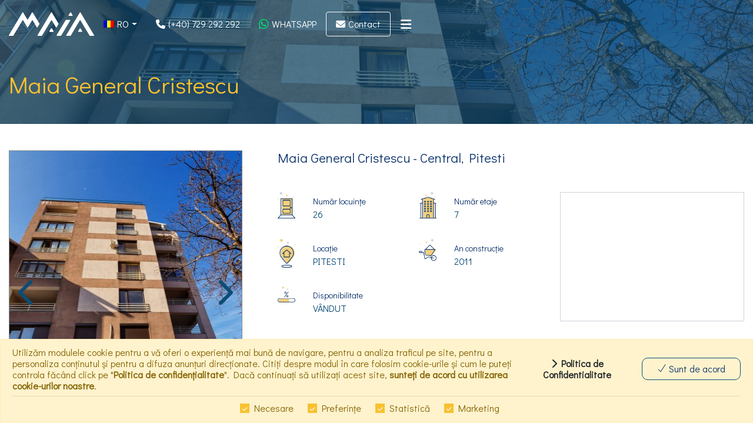

--- FILE ---
content_type: text/html; charset=UTF-8
request_url: https://maia.ro/ro/maia-general-cristescu
body_size: 8934
content:
<!DOCTYPE html>
<html lang="ro">
<head>
    <meta charset="utf-8">    <meta name="viewport" content="width=device-width, initial-scale=1.0">
    <title>
        Maia General Cristescu | Maia    </title>

    <link href="/images/Websites/favicon/favicon-1558332608.png?h=16&amp;w=16&amp;fit=crop&amp;s=9e439d6044b7532e4cbd1690053ba4bb" type="image/x-icon" rel="icon"><link href="/images/Websites/favicon/favicon-1558332608.png?h=16&amp;w=16&amp;fit=crop&amp;s=9e439d6044b7532e4cbd1690053ba4bb" type="image/x-icon" rel="shortcut icon"><link rel="apple-touch-icon" href="/images/Websites/favicon/favicon-1558332608.png?s=6bad7b291b452cb8a2543b592a9833a5"><link rel="apple-touch-icon" href="/images/Websites/favicon/favicon-1558332608.png?h=180&amp;w=180&amp;fit=crop&amp;s=2515319893ed069ad332a2f431f4f44b" sizes="180x180"><link rel="icon" href="/images/Websites/favicon/favicon-1558332608.png?h=32&amp;w=32&amp;fit=crop&amp;s=9095d14d479404309ca28d9e0ae5f8a8" sizes="32x32"><link rel="icon" href="/images/Websites/favicon/favicon-1558332608.png?h=16&amp;w=16&amp;fit=crop&amp;s=9e439d6044b7532e4cbd1690053ba4bb" sizes="16x16">
    <meta name="title" content="Maia General Cristescu"><meta property="og:title" content="Maia General Cristescu"><meta property="og:type" content="website"><meta name="description" content="Imobilul, situat in centrul orasului Pitesti a fost construit in anul 2011. Parterul a fost gandit si proiectat in totalitate pentru activitati comerciale, apartamentele fiind situate la etajele superioare. Acestea, in numar de 26, insumeaza o suprafata..."><meta property="og:description" content="Imobilul, situat in centrul orasului Pitesti a fost construit in anul 2011. Parterul a fost gandit si proiectat in totalitate pentru activitati comerciale, apartamentele fiind situate la etajele superioare. Acestea, in numar de 26, insumeaza o suprafata..."><link href="https://maia.ro/ro/maia-general-cristescu" rel="canonical"><meta property="og:url" content="https://maia.ro/ro/maia-general-cristescu"><meta property="og:image" content="https://maia.ro/images/DevelopmentAttachments/blocuri-17.jpg?s=b139d2a8ccb0cf48ce994e8085f496c4"><link href="https://maia.ro/ro/maia-general-cristescu" rel="alternate" hreflang="ro"><link href="https://maia.ro/en/maia-general-cristescu" rel="alternate" hreflang="en">
    <link rel="preconnect" href="https://fonts.googleapis.com">
    <link rel="preconnect" href="https://fonts.gstatic.com" crossorigin>
    <link href="https://fonts.googleapis.com/css2?family=Didact+Gothic&display=swap" rel="stylesheet">

    <link rel="stylesheet" href="/cache_assets/MaiaCasa.styles.v1767463259.css">
    <script type="text/javascript">
	var baseUrl = "https://maia.ro/";
    var tilesUrl = "https://tiles.soft360.app";
	var plugin = "MaiaCasa";
</script>

<!-- Google Tag Manager -->
<script>
    window.dataLayer = window.dataLayer || [];
    function gtag(){dataLayer.push(arguments);}

    gtag('consent', 'default', {
        'ad_user_data': 'denied',
        'ad_personalization': 'denied',
        'ad_storage': 'denied',
        'analytics_storage': 'denied',
        'wait_for_update': 500,
    });
    dataLayer.push({'gtm.start': new Date().getTime(), 'event': 'gtm.js'});
    (function(w,d,s,l,i){w[l]=w[l]||[];w[l].push({'gtm.start':
            new Date().getTime(),event:'gtm.js'});var f=d.getElementsByTagName(s)[0],
        j=d.createElement(s),dl=l!='dataLayer'?'&l='+l:'';j.async=true;j.src=
        'https://www.googletagmanager.com/gtm.js?id='+i+dl;f.parentNode.insertBefore(j,f);
    })(window,document,'script','dataLayer', 'GTM-PNN9PRGH');
</script>
<!-- End Google Tag Manager -->
<meta name="facebook-domain-verification" content="18726iujzqc0uz4ql5h50ask7oojad" />    <script type='text/javascript' src='https://platform-api.sharethis.com/js/sharethis.js#property=6646182380d7c0001914e651&product=inline-share-buttons' async='async'></script>
</head>
<body>
    

    <!-- Modal -->
<div class="modal fade" id="pageModal" tabindex="-1" role="dialog" aria-labelledby="pageModalLabel" aria-hidden="true">
    <div class="modal-dialog modal-lg" role="document">
        <div class="modal-content" id="pageModalContent">
            <div class="modal-body"></div>

                    </div>
    </div>
</div>
    <!-- Modal -->
<div class="modal fade" id="contactModal" tabindex="-1" role="dialog" aria-labelledby="contactModalLabel" aria-hidden="true">
    <div class="modal-dialog" role="document">
        <div class="modal-content" id="contactModalContent">
            <div class="modal-header">
                <h5 class="modal-title">Contactează-ne</h5>
                <button type="button" class="close" data-dismiss="modal" aria-label="Close">
                    <i class="ti-close"></i>
                </button>
            </div>

            <div class="modal-body" id="contactModalBody">

            </div>
        </div>
    </div>
</div>
    <!-- Modal -->
<div class="modal fade" id="downloadModal" tabindex="-1" role="dialog" aria-labelledby="downloadModalLabel" aria-hidden="true">
    <div class="modal-dialog" role="document">
        <div class="modal-content" id="downloadModalContent">
            <div class="modal-header">
                <h5 class="modal-title">Obține Broșura pe email</h5>
                <button type="button" class="close" data-dismiss="modal" aria-label="Close">
                    <i class="ti-close"></i>
                </button>
            </div>

            <div class="modal-body" id="downloadModalBody">

            </div>
        </div>
    </div>
</div>

    <header id="AppHeader" class="fixed">
    <div class="container">
        <div class="slim-menu-wrapper">
            <a class="slim-menu-logo-wrapper" href="/ro">
                <svg xmlns="http://www.w3.org/2000/svg" viewBox="0 0 165.03 45.38"><defs><style>.cls-1{fill:#00b5f0;}.cls-2{fill:#004d77;}.cls-3{fill:#ffca05;}</style></defs><path class="cls-1" d="M85.32,37.53h-6a.92.92,0,0,1-.79-1.4l3-5a.93.93,0,0,1,1.59,0l3,5A.92.92,0,0,1,85.32,37.53Z" transform="translate(0.19 0.13)"/><path class="cls-2" d="M59.22,22.1v0l-3.84,6.39a.93.93,0,0,1-1.58,0L50,22.13l-3.84-6.4a.92.92,0,0,0-1.58,0L40.73,22.1v0l-3.84,6.39a.94.94,0,0,1-1.59,0l-3.84-6.39-3.84-6.41a.93.93,0,0,0-1.58,0L8.6,44.78a.9.9,0,0,1-.79.45H.74a.93.93,0,0,1-.8-1.4L22.23,6.7,26,.33a.93.93,0,0,1,1.59,0L31.46,6.7l3.84,6.39a.94.94,0,0,0,1.59,0L40.73,6.7,44.54.33a.92.92,0,0,1,1.58,0L50,6.7l4.63,7.7Z" transform="translate(0.19 0.13)"/><path class="cls-2" d="M96.22,22.1v0l-3.84,6.39a.94.94,0,0,1-1.59,0L87,22.13l-3.83-6.4a.93.93,0,0,0-1.59,0L77.72,22.1v0l-9.26,15.4-4.37,7.25a.9.9,0,0,1-.79.45H56.23a.92.92,0,0,1-.79-1.4l3.78-6.3,4.6-7.7,4.64-7.7,4.63-7.73,4.63-7.7L81.53.33a.93.93,0,0,1,1.59,0L87,6.7Z" transform="translate(0.19 0.13)"/><path class="cls-3" d="M85.32,37.51h-6a.92.92,0,0,1-.79-1.39l3-5a.93.93,0,0,1,1.59,0l3,5A.92.92,0,0,1,85.32,37.51Z" transform="translate(0.19 0.13)"/><path class="cls-2" d="M117.68,14.42a.92.92,0,0,1,.79,1.4l-3.79,6.33-4.6,7.63-4.63,7.73-4.36,7.29a.93.93,0,0,1-.8.45H93.22a.92.92,0,0,1-.79-1.4l3.79-6.34,4.6-7.69,4.63-7.67,4.36-7.25a.93.93,0,0,1,.79-.45Z" transform="translate(0.19 0.13)"/><path class="cls-3" d="M122.32,6.72h-6a.92.92,0,0,1-.79-1.4l3-5a.93.93,0,0,1,1.59,0l3,5A.93.93,0,0,1,122.32,6.72Z" transform="translate(0.19 0.13)"/><path class="cls-2" d="M163.91,45.23h-7.08a.93.93,0,0,1-.79-.45l-4.36-7.25L147,29.83l-4.6-7.7v0l-3.83-6.38a.93.93,0,0,0-1.59,0l-3.84,6.41-4.6,7.67L124,37.53l-4.37,7.25a.9.9,0,0,1-.79.45h-7.07a.92.92,0,0,1-.79-1.4l3.79-6.3,4.6-7.7,4.63-7.7,4.63-7.7v0l4.6-7.66L137,.33a.93.93,0,0,1,1.59,0l3.83,6.38,4.6,7.7,4.64,7.73,4.63,7.7,4.63,7.7,3.77,6.3A.93.93,0,0,1,163.91,45.23Z" transform="translate(0.19 0.13)"/><path class="cls-3" d="M140.81,37.51h-6a.93.93,0,0,1-.8-1.4l3-5a.93.93,0,0,1,1.58,0l3,5A.92.92,0,0,1,140.81,37.51Z" transform="translate(0.19 0.13)"/></svg>            </a>

            <div class="slim-menu">
                
    <div class="slim-menu-dropdown language-switcher">
        <a href="/en/maia-general-cristescu" class="slim-menu-link dropdown-toggle" role="button" data-toggle="dropdown" aria-expanded="false"><img src="/img/languages/ro.png" alt="Română"> <SPAN>RO</SPAN></a>
        <div class="dropdown-menu">
            <a href="/ro/maia-general-cristescu" title="Română" class="dropdown-item"><img src="/img/languages/ro.png" alt="Română"> <span>Română</span></a><a href="/en/maia-general-cristescu" title="English" class="dropdown-item"><img src="/img/languages/en.png" alt="English"> <span>English</span></a>        </div>
    </div>

                <a href="tel:+40729292292" class="slim-menu-link"><i class="fa fa-phone"></i> <span>(+40) 729 292 292</span></a>
                <a href="https://wa.me/+40729292292" class="slim-menu-link whatsapp-link"><i class="fab fa-whatsapp"></i> <span>Whatsapp</span></a>
                <a href="/ro/send-message/" class="slim-menu-link btn btn-outline-light" data-toggle="modal" data-target="#contactModal" rel="nofollow"><i class="fa fa-envelope"></i><span>Contact</span></a>
                <a href="javascript:void(0)" id="mega-menu-trigger" class="slim-menu-link large">
                    <i class="fa fa-bars"></i>
                    <i class="fa fa-times d-none"></i>
                </a>
            </div>
        </div>
    </div>

    <div id="mega-menu" class="mega-menu">
        <div class="main-menu">
            <ul class="navbar-nav">
                        <li class="nav-item"><a href="/ro/proiecte" class="nav-link">Proiecte</a></li>
            </li>
                        <li class="nav-item"><a href="/ro/spatii-comerciale" class="nav-link">Spatii Comerciale</a></li>
            </li>
                        <li class="nav-item"><a href="/ro/parteneri" class="nav-link">Parteneri</a></li>
            </li>
                        <li class="nav-item"><a href="/ro/despre-noi" class="nav-link">Despre noi</a></li>
            </li>
                        <li class="nav-item"><a href="/ro/harta-ansambluri" class="nav-link">Harta Ansambluri</a></li>
            </li>
                        <li class="nav-item"><a href="/ro/contact" class="nav-link">Contact</a></li>
            </li>
                        <li class="nav-item"><a href="/ro/investitii" class="nav-link">Investitii</a></li>
            </li>
                        <li class="nav-item"><a href="/ro/proprietati" class="nav-link">Apartamente/Spatii Finalizate</a></li>
            </li>
                        <li class="nav-item"><a href="/ro/stiri" class="nav-link">Stiri</a></li>
            </li>
    </ul>
        </div>
        <div class="developments">
            <div class="developments-grid">
    <div class="row">
                    <div class="col-lg-4 col-md-6 development-wrap">
                <div class="development-item">
                    <a href="/ro/maia-craiovei" target="_blank">
                        <img src="https://images.placeholders.dev/?width=400&amp;height=500&amp;text=Maia+Craiovei+II" alt="Maia Craiovei II" class="lazy" width="400" height="500" data-src="/images/DevelopmentAttachments/266/maia-craiovei-ii-68d15db75df85.jpg?w=400&amp;h=500&amp;fit=crop&amp;q=85&amp;s=d7f48d585698cc1e987272ba11c6db16">
                        <div class="development-badge">Disponibil la vânzare</div>
                        <div class="development-overlay">
                            <div class="development-title"><span>Maia Craiovei II</span></div>
                            <div class="development-info">
                                An construcție 2027                            </div>
                        </div>
                    </a>
                </div>
            </div>
                    <div class="col-lg-4 col-md-6 development-wrap">
                <div class="development-item">
                    <a href="/ro/maia-sisesti-2" target="_self">
                        <img src="https://images.placeholders.dev/?width=400&amp;height=500&amp;text=Maia+Sisesti+2" alt="Maia Sisesti 2" class="lazy" width="400" height="500" data-src="/images/DevelopmentAttachments/349/maia-sisesti-2-69124adcc2443.jpg?w=400&amp;h=500&amp;fit=crop&amp;q=85&amp;s=929ba4ac44b092e683a41cdf8277a03b">
                        <div class="development-badge">Disponibil la vânzare</div>
                        <div class="development-overlay">
                            <div class="development-title"><span>Maia Sisesti 2</span></div>
                            <div class="development-info">
                                An construcție 2027                            </div>
                        </div>
                    </a>
                </div>
            </div>
                    <div class="col-lg-4 col-md-6 development-wrap">
                <div class="development-item">
                    <a href="/ro/maia-forest" target="_self">
                        <img src="https://images.placeholders.dev/?width=400&amp;height=500&amp;text=Maia+Forest" alt="Maia Forest" class="lazy" width="400" height="500" data-src="/images/DevelopmentAttachments/217/capitan-cutui-669003d91de14.jpg?w=400&amp;h=500&amp;fit=crop&amp;q=85&amp;s=e74c10eba4c713e73e6d980e8a97f769">
                        <div class="development-badge">Disponibil la vânzare</div>
                        <div class="development-overlay">
                            <div class="development-title"><span>Maia Forest</span></div>
                            <div class="development-info">
                                An construcție 2027                            </div>
                        </div>
                    </a>
                </div>
            </div>
                    <div class="col-lg-4 col-md-6 development-wrap">
                <div class="development-item">
                    <a href="/ro/maia-zorilor-2" target="_self">
                        <img src="https://images.placeholders.dev/?width=400&amp;height=500&amp;text=Maia+Zorilor+2" alt="Maia Zorilor 2" class="lazy" width="400" height="500" data-src="/images/DevelopmentAttachments/347/maia-zorilor-2-659eabb538e91.jpeg?w=400&amp;h=500&amp;fit=crop&amp;q=85&amp;s=3ac4f1fa52aee222cf5e93011ac75f93">
                        <div class="development-badge">Disponibil la vânzare</div>
                        <div class="development-overlay">
                            <div class="development-title"><span>Maia Zorilor 2</span></div>
                            <div class="development-info">
                                An construcție 2026                            </div>
                        </div>
                    </a>
                </div>
            </div>
                    <div class="col-lg-4 col-md-6 development-wrap">
                <div class="development-item">
                    <a href="https://www.maiasona.com" target="_blank">
                        <img src="https://images.placeholders.dev/?width=400&amp;height=500&amp;text=Maia+Sona" alt="Maia Sona" class="lazy" width="400" height="500" data-src="/images/DevelopmentAttachments/952/maia-sona-68e3c168db058.png?w=400&amp;h=500&amp;fit=crop&amp;q=85&amp;s=c47bc7d2107a7586a2af835cab27b782">
                        <div class="development-badge">Disponibil la vânzare</div>
                        <div class="development-overlay">
                            <div class="development-title"><span>Maia Sona</span></div>
                            <div class="development-info">
                                An construcție 2025                            </div>
                        </div>
                    </a>
                </div>
            </div>
                    <div class="col-lg-4 col-md-6 development-wrap">
                <div class="development-item">
                    <a href="https://maiavictoriei.ro" target="_blank">
                        <img src="https://images.placeholders.dev/?width=400&amp;height=500&amp;text=Maia+Victoriei" alt="Maia Victoriei" class="lazy" width="400" height="500" data-src="/images/DevelopmentAttachments/200/maia-victoriei-681a148c8582e.jpg?w=400&amp;h=500&amp;fit=crop&amp;q=85&amp;s=92504ebdea30b1a08ab8ec7eca1c9a4b">
                        <div class="development-badge">In curând la vânzare</div>
                        <div class="development-overlay">
                            <div class="development-title"><span>Maia Victoriei</span></div>
                            <div class="development-info">
                                An construcție 2027                            </div>
                        </div>
                    </a>
                </div>
            </div>
                    <div class="col-lg-4 col-md-6 development-wrap">
                <div class="development-item">
                    <a href="/ro/maia-craiova" target="_self">
                        <img src="https://images.placeholders.dev/?width=400&amp;height=500&amp;text=Maia+Craiova" alt="Maia Craiova" class="lazy" width="400" height="500" data-src="/images/DevelopmentAttachments/318/maia-craiova-670a9b4cd9794.jpg?w=400&amp;h=500&amp;fit=crop&amp;q=85&amp;s=b21385fe0441104ff92218854efe6a0d">
                        <div class="development-badge">Vândut</div>
                        <div class="development-overlay">
                            <div class="development-title"><span>Maia Craiova</span></div>
                            <div class="development-info">
                                An construcție 2024                            </div>
                        </div>
                    </a>
                </div>
            </div>
                    <div class="col-lg-4 col-md-6 development-wrap">
                <div class="development-item">
                    <a href="/ro/maia-slatina-2-alexe-marin" target="_self">
                        <img src="https://images.placeholders.dev/?width=400&amp;height=500&amp;text=Maia+Slatina+2" alt="Maia Slatina 2" class="lazy" width="400" height="500" data-src="/images/DevelopmentAttachments/297/maia-slatina-2-659eb5587e62f.jpeg?w=400&amp;h=500&amp;fit=crop&amp;q=85&amp;s=5dfc4ae9b0ed4a6f100dc0f14738fe4d">
                        <div class="development-badge">Vândut</div>
                        <div class="development-overlay">
                            <div class="development-title"><span>Maia Slatina 2</span></div>
                            <div class="development-info">
                                An construcție 2022                            </div>
                        </div>
                    </a>
                </div>
            </div>
                    <div class="col-lg-4 col-md-6 development-wrap">
                <div class="development-item">
                    <a href="/ro/maia-teilor" target="_self">
                        <img src="https://images.placeholders.dev/?width=400&amp;height=500&amp;text=Maia+Teilor" alt="Maia Teilor" class="lazy" width="400" height="500" data-src="/images/DevelopmentAttachments/261/maia-teilor-659eaf58ad5c5.jpeg?w=400&amp;h=500&amp;fit=crop&amp;q=85&amp;s=5c2dede9efe7bf8645143177e29542c4">
                        <div class="development-badge">Vândut</div>
                        <div class="development-overlay">
                            <div class="development-title"><span>Maia Teilor</span></div>
                            <div class="development-info">
                                An construcție 2021                            </div>
                        </div>
                    </a>
                </div>
            </div>
            </div>
</div>
        </div>
    </div>

    </header>

    <div class="page-container">
                
<div class="page-banner" style="background-image:url(/images/DevelopmentAttachments/blocuri-17.jpg?p=page_banner&s=cfd7f32f147dcc8853a91c49dfa9809f)">
    <div class="page-banner-overlay">
        <div class="container">
            <h1 class="page-title">Maia General Cristescu</h1>
        </div>
    </div>
</div>

<section id="section-development">
    <div class="container">
        <div class="row">
            <div class="col-lg-4 development-image">
                <div id="development-gallery">
	<div id="development-gallery-single" class="owl-carousel">
				<div class="item">
			<a href="/images/DevelopmentAttachments/blocuri-17.jpg?s=b139d2a8ccb0cf48ce994e8085f496c4" data-fancybox="gallery"><img src="/images/DevelopmentAttachments/blocuri-17.jpg?w=400&amp;h=400&amp;fit=crop&amp;q=85&amp;s=2020f71760d58e71d2c71a0a24028c8b" width="400" height="400" alt=""></a>		</div>
				<div class="item">
			<a href="/images/DevelopmentAttachments/blocuri-18.jpg?s=c7a97c278ba08ec27fa8a6690489b65e" data-fancybox="gallery"><img src="/images/DevelopmentAttachments/blocuri-18.jpg?w=400&amp;h=400&amp;fit=crop&amp;q=85&amp;s=41250dcf364e38b155d2f04bf6f87f0d" width="400" height="400" alt=""></a>		</div>
			</div>

		<div id="development-gallery-thumbs" class="owl-carousel">
				<div class="item">
			<img src="/images/DevelopmentAttachments/blocuri-17.jpg?w=120&amp;h=120&amp;fit=crop&amp;q=85&amp;s=f43950b512bc9f8a0f97934532cb7c32" width="120" height="120" alt="">		</div>
				<div class="item">
			<img src="/images/DevelopmentAttachments/blocuri-18.jpg?w=120&amp;h=120&amp;fit=crop&amp;q=85&amp;s=0a6a495bc75a4e7d361526b94b3f95b7" width="120" height="120" alt="">		</div>
			</div>
	</div>            </div>
            <div class="col-lg-8 development-body">
                <h2 class="development-title">
                    <a href="/ro/maia-general-cristescu">Maia General Cristescu - Central, Pitesti</a>                </h2>

                <div class="row">
                    <div class="col-lg-7">
                        <div class="development-stats row">
	<div class="item col-md-6">
		<div class="row">
			<div class="col-3 text-center">
				<img src="/maia_casa/img/property-item-01.png" alt="">			</div>
			<div class="col-9">
				<div class="item-title">
					Număr locuințe				</div>
				<div class="item-subtitle">
					26				</div>
			</div>
		</div>	
	</div>
	<div class="item col-md-6">
		<div class="row">
			<div class="col-3 text-center">
				<img src="/maia_casa/img/property-item-02.png" alt="">			</div>
			<div class="col-9">
				<div class="item-title">
					Număr etaje				</div>
				<div class="item-subtitle">
					7				</div>
			</div>
		</div>	
	</div>
	<div class="item col-md-6">
		<div class="row">
			<div class="col-3 text-center">
				<img src="/maia_casa/img/property-item-03.png" alt="">			</div>
			<div class="col-9">
				<div class="item-title">
					Locație				</div>
				<div class="item-subtitle">
					Pitesti				</div>
			</div>
		</div>	
	</div>
	<div class="item col-md-6">
		<div class="row">
			<div class="col-3 text-center">
				<img src="/maia_casa/img/property-item-04.png" alt="">			</div>
			<div class="col-9">
				<div class="item-title">
					An construcție				</div>
				<div class="item-subtitle">
					2011				</div>
			</div>
		</div>	
	</div>
	<div class="item col-md-6">
		<div class="row">
			<div class="col-3 text-center">
				<img src="/maia_casa/img/property-item-05.png" alt="">			</div>
			<div class="col-9">
				<div class="item-title">
					Disponibilitate				</div>
				<div class="item-subtitle">
					Vândut				</div>
			</div>
		</div>	
	</div>
	
	</div>                    </div>
                    <div class="col-lg-5">
                        <div id="development-map-190" class="map map-item" data-lat="44.8600900" data-lng="24.8667100"></div>
                    </div>
                </div>

                <div class="development-description">
                    <p>Imobilul, situat in centrul orasului Pitesti a fost construit in anul 2011. Parterul a fost gandit si proiectat in totalitate pentru activitati comerciale, apartamentele fiind situate la etajele superioare. Acestea, in numar de 26, insumeaza o suprafata de 3510 mp, regimul de inaltime al imobilului fiind S+P+6E+7R. Proiectul este vandut in totalitate.</p>                </div>

            </div>
        </div>
    </div>
</section>
<section class="section section-contact">
    <div class="container">
        <div class="row">
            <div class="col-md-6">
                <div>
                    <h2 class="section-contact-title">
                        Cere mai multe informații                    </h2>

                    <div class="section-contact-description">
                        <p>Te asteptăm la o vizionare pentru a-ți oferi toate informațiile necesare achizitionării proprietății.</p>                        
                        <ul class="contact-info">
                            <li>
                                <i class="fa fa-map-marker"></i>
                                <label>Adresă</label>
                                <a href="/ro/contact">str. Depozitelor nr. 38</a>                            </li>
                                                            <li>
                                    <label>Telefon</label>
                                    <a href="tel:+40729292292" format="extended"><i class="fa fa-phone"></i> (+40) 729 29 22 92</a>                                </li>
                            
                            <li>
                                <label>E-mail</label>
                                <a href="mailto:office@maia.ro"><i class="fa fa-envelope"></i> office@maia.ro</a>                            </li>
                        </ul>
                    </div>
                </div>
            </div>
            <div class="col-md-6">
                <div class="contact-form-wrap" id="contact-wrap">
                    <form method="post" accept-charset="utf-8" id="contact-form-footer" class="ajax-form contact-form" data-target="#contact-footer-wrap" autocomplete="off" action="/ro/send-message.json"><div class="row">
    <div class="col-md-6">
        <div class="form-group">
            <div class="input text form-group"><input type="text" name="sender_first_name"  class="form-control" autocomplete="off" placeholder="Prenume *" id="sender-first-name" aria-label="Prenume *" maxlength="64"></div>        </div>
    </div>
    <div class="col-md-6">
        <div class="form-group">
            <div class="input text form-group"><input type="text" name="sender_last_name"  class="form-control" autocomplete="off" placeholder="Nume *" id="sender-last-name" aria-label="Nume *" maxlength="64"></div>        </div>
    </div>
</div>

<div class="row">
    <div class="col-md-6">
        <div class="form-group">
            <div class="input text form-group"><input type="text" name="sender_phone"  class="form-control" autocomplete="off" placeholder="Telefon" id="sender-phone" aria-label="Telefon" maxlength="64"></div>        </div>
    </div>
    <div class="col-md-6">
        <div class="form-group">
            <div class="input text form-group"><input type="text" name="sender_email"  class="form-control" autocomplete="off" placeholder="E-mail *" id="sender-email" aria-label="E-mail *" maxlength="128"></div>        </div>
    </div>
</div>

<div class="form-group">
    <div class="input textarea form-group"><textarea name="content" class="form-control" autocomplete="off" placeholder="Mesaj *" id="message-content" aria-label="Mesaj *" rows="5"></textarea></div></div>

<div class="contact-terms">
    <div class="checkbox-inline custom-control">
        <div class="input checkbox form-group"><input type="checkbox" name="terms" value="1"  class="custom-control-input" id="terms"><label class="custom-control-label name-label" for="terms">Prin completarea formularului sunt de acord cu <a href="/ro/politica-de-confidentialitate" target="_blank">politica de confidențialitate</a>.</label></div>    </div>
</div>

<div class="text-right mt-3">
    <button class="btn btn-warning btn-lg btn-form btn-block">Trimite</button>
</div>
</form>                </div>
            </div>
        </div>
    </div>
</section>
    </div>

    <footer>
    <div class="footer-top">
        <div class="container">
            <div class="row">
                <div class="col-md-6">
                    <div class="footer-social">
                        <div class="footer-brand">
                            <a href="/ro" class="logo">
                                <svg xmlns="http://www.w3.org/2000/svg" viewBox="0 0 165.03 45.38"><defs><style>.cls-1{fill:#00b5f0;}.cls-2{fill:#004d77;}.cls-3{fill:#ffca05;}</style></defs><path class="cls-1" d="M85.32,37.53h-6a.92.92,0,0,1-.79-1.4l3-5a.93.93,0,0,1,1.59,0l3,5A.92.92,0,0,1,85.32,37.53Z" transform="translate(0.19 0.13)"/><path class="cls-2" d="M59.22,22.1v0l-3.84,6.39a.93.93,0,0,1-1.58,0L50,22.13l-3.84-6.4a.92.92,0,0,0-1.58,0L40.73,22.1v0l-3.84,6.39a.94.94,0,0,1-1.59,0l-3.84-6.39-3.84-6.41a.93.93,0,0,0-1.58,0L8.6,44.78a.9.9,0,0,1-.79.45H.74a.93.93,0,0,1-.8-1.4L22.23,6.7,26,.33a.93.93,0,0,1,1.59,0L31.46,6.7l3.84,6.39a.94.94,0,0,0,1.59,0L40.73,6.7,44.54.33a.92.92,0,0,1,1.58,0L50,6.7l4.63,7.7Z" transform="translate(0.19 0.13)"/><path class="cls-2" d="M96.22,22.1v0l-3.84,6.39a.94.94,0,0,1-1.59,0L87,22.13l-3.83-6.4a.93.93,0,0,0-1.59,0L77.72,22.1v0l-9.26,15.4-4.37,7.25a.9.9,0,0,1-.79.45H56.23a.92.92,0,0,1-.79-1.4l3.78-6.3,4.6-7.7,4.64-7.7,4.63-7.73,4.63-7.7L81.53.33a.93.93,0,0,1,1.59,0L87,6.7Z" transform="translate(0.19 0.13)"/><path class="cls-3" d="M85.32,37.51h-6a.92.92,0,0,1-.79-1.39l3-5a.93.93,0,0,1,1.59,0l3,5A.92.92,0,0,1,85.32,37.51Z" transform="translate(0.19 0.13)"/><path class="cls-2" d="M117.68,14.42a.92.92,0,0,1,.79,1.4l-3.79,6.33-4.6,7.63-4.63,7.73-4.36,7.29a.93.93,0,0,1-.8.45H93.22a.92.92,0,0,1-.79-1.4l3.79-6.34,4.6-7.69,4.63-7.67,4.36-7.25a.93.93,0,0,1,.79-.45Z" transform="translate(0.19 0.13)"/><path class="cls-3" d="M122.32,6.72h-6a.92.92,0,0,1-.79-1.4l3-5a.93.93,0,0,1,1.59,0l3,5A.93.93,0,0,1,122.32,6.72Z" transform="translate(0.19 0.13)"/><path class="cls-2" d="M163.91,45.23h-7.08a.93.93,0,0,1-.79-.45l-4.36-7.25L147,29.83l-4.6-7.7v0l-3.83-6.38a.93.93,0,0,0-1.59,0l-3.84,6.41-4.6,7.67L124,37.53l-4.37,7.25a.9.9,0,0,1-.79.45h-7.07a.92.92,0,0,1-.79-1.4l3.79-6.3,4.6-7.7,4.63-7.7,4.63-7.7v0l4.6-7.66L137,.33a.93.93,0,0,1,1.59,0l3.83,6.38,4.6,7.7,4.64,7.73,4.63,7.7,4.63,7.7,3.77,6.3A.93.93,0,0,1,163.91,45.23Z" transform="translate(0.19 0.13)"/><path class="cls-3" d="M140.81,37.51h-6a.93.93,0,0,1-.8-1.4l3-5a.93.93,0,0,1,1.58,0l3,5A.92.92,0,0,1,140.81,37.51Z" transform="translate(0.19 0.13)"/></svg>                            </a>
                        </div>
                        <ul class="nav nav-social">
                                                            <li class="nav-item">
                                    <a href="https://www.facebook.com/maiacasa.ro/" target="_new" class="nav-link nav-link-facebook"><i class="fab fa-facebook"></i></a>                                </li>
                                                            <li class="nav-item">
                                    <a href="https://www.instagram.com/maiacasa.ro" target="_new" class="nav-link nav-link-instagram"><i class="fab fa-instagram"></i></a>                                </li>
                                                            <li class="nav-item">
                                    <a href="https://www.tiktok.com/@maiacasa" target="_new" class="nav-link nav-link-tiktok"><i class="fab fa-tiktok"></i></a>                                </li>
                                                            <li class="nav-item">
                                    <a href="https://www.youtube.com/@maiacasa" target="_new" class="nav-link nav-link-youtube"><i class="fab fa-youtube"></i></a>                                </li>
                                                            <li class="nav-item">
                                    <a href="https://www.linkedin.com/company/maia-rezidential" target="_new" class="nav-link nav-link-linkedin"><i class="fab fa-linkedin"></i></a>                                </li>
                                                    </ul>
                    </div>
                </div>
                <div class="col-md-6">
                    <div id="mc_embed_shell">
    <div id="mc_embed_signup">
        <form action="https://casacumperi.us17.list-manage.com/subscribe/post?u=bb3f7a4e1605cf26bcdec8977&amp;id=21f69c7968&amp;f_id=00bd5fe0f0" method="post" id="mc-embedded-subscribe-form" name="mc-embedded-subscribe-form" class="validate" target="_blank">
            <div id="mc_embed_signup_scroll">
                <div class="mc-field-group">
                    <div class="input-group">
                        <input type="email" name="EMAIL" placeholder="E-mail" class="form-control required email" id="mce-EMAIL" required="" value="">
                        <div class="input-group-append">
                            <input type="submit" name="subscribe" id="mc-embedded-subscribe" class="btn btn-primary" value="Abonare">
                        </div>
                    </div>
                </div>
                <div id="mce-responses" class="clear foot">
                    <div class="response" id="mce-error-response" style="display: none;"></div>
                    <div class="response" id="mce-success-response" style="display: none;"></div>
                </div>
                <div style="position: absolute; left: -5000px;" aria-hidden="true">
                    /* real people should not fill this in and expect good things - do not remove this or risk form bot signups */
                    <input type="text" name="b_bb3f7a4e1605cf26bcdec8977_21f69c7968" tabindex="-1" value="">
                </div>
            </div>
        </form>
    </div>
    <script type="text/javascript" src="//s3.amazonaws.com/downloads.mailchimp.com/js/mc-validate.js"></script>
    <script type="text/javascript">(function($) {window.fnames = new Array(); window.ftypes = new Array();fnames[0]='EMAIL';ftypes[0]='email';/*
     * Translated default messages for the $ validation plugin.
     * Locale: RO
     */
    $.extend($.validator.messages, {
        required: "Acest câmp este obligatoriu.",
        remote: "Te rugăm să completezi acest câmp.",
        email: "Te rugăm să introduci o adresă de email validă",
        url: "Te rugăm sa introduci o adresă URL validă.",
        date: "Te rugăm să introduci o dată corectă.",
        dateISO: "Te rugăm să introduci o dată (ISO) corectă.",
        number: "Te rugăm să introduci un număr întreg valid.",
        digits: "Te rugăm să introduci doar cifre.",
        creditcard: "Te rugăm să introduci un numar de carte de credit valid.",
        equalTo: "Te rugăm să reintroduci valoarea.",
        accept: "Te rugăm să introduci o valoare cu o extensie validă.",
        maxlength: $.validator.format("Te rugăm să nu introduci mai mult de {0} caractere."),
        minlength: $.validator.format("Te rugăm să introduci cel puțin {0} caractere."),
        rangelength: $.validator.format("Te rugăm să introduci o valoare între {0} și {1} caractere."),
        range: $.validator.format("Te rugăm să introduci o valoare între {0} și {1}."),
        max: $.validator.format("Te rugăm să introduci o valoare egal sau mai mică decât {0}."),
        min: $.validator.format("Te rugăm să introduci o valoare egal sau mai mare decât {0}.")
    });}(jQuery));var $mcj = jQuery.noConflict(true);
    </script>
</div>
                </div>
            </div>
        </div>
    </div>
    <div class="footer-body">
        <div class="container">
            <div class="row">
                <div class="col-sm-6 col-md-6 footer-col">
                    <h3 class="title">Maia</h3>

                    <p class="about"></p>
                    <ul class="nav nav-large nav-about">
                        <li>
                            <label class="sr-only">Adresă</label>
                            <a href="/ro/contact"><i class="fa fa-map-marker"></i>str. Depozitelor nr. 38, Pitesti, Arges</a>                        </li>
                        <li>
                            <label class="sr-only">Telefon</label>
                            <a href="tel:+40729292292"><i class="fa fa-phone"></i> <span>(+40) 729 292 292</span></a>                        </li>
                        <li>
                            <label class="sr-only">Whatsapp</label>
                            <a href="https://wa.me/+40729292292" class="slim-menu-link whatsapp-link"><i class="fab fa-whatsapp"></i> <span>Whatsapp</span></a>                        </li>
                                                <li>
                            <label class="sr-only">E-mail</label>
                            <a href="mailto:office@maia.ro"><i class="fa fa-envelope"></i> office@maia.ro</a>                        </li>
                    </ul>

                    <hr />

                    <h3 class="title">Parteneri</h3>

                    <div class="footer-partners">
                    <div class="container">
    <div class="partners-grid owl-carousel partners-carousel">
                    <div class="item partner-item">
                <img src="/images/PageParagraphs/picture/casacumperi-1556627001.png?w=300&amp;h=200&amp;fit=crop&amp;q=85&amp;s=4da857a905d255985862f54691b6e65f" alt="CasaCumperi" width="300" height="200">                            </div>
                    <div class="item partner-item">
                <img src="/images/PageParagraphs/picture/armare-66447d539bf4a.jpeg?w=300&amp;h=200&amp;fit=crop&amp;q=85&amp;s=3f00509e6f1b95a8e4c8ba474805d238" alt="Techno Dopo Total" width="300" height="200">                            </div>
                    <div class="item partner-item">
                <img src="/images/PageParagraphs/picture/utilajesantiere-66f1206b079f9.png?w=300&amp;h=200&amp;fit=crop&amp;q=85&amp;s=0ab69665c0f4b6a06159168a42671449" alt="UtilajeSantiere.ro" width="300" height="200">                            </div>
                    <div class="item partner-item">
                <img src="/images/PageParagraphs/picture/wienerberge.png?w=300&amp;h=200&amp;fit=crop&amp;q=85&amp;s=b3b969828bb529244d6b9a583ef27aa5" alt="Wienerberger" width="300" height="200">                            </div>
                    <div class="item partner-item">
                <img src="/images/PageParagraphs/picture/buderus.jpg?w=300&amp;h=200&amp;fit=crop&amp;q=85&amp;s=242fec424e3d6226182c9e82e49a8513" alt="Buderus" width="300" height="200">                            </div>
                    <div class="item partner-item">
                <img src="/images/PageParagraphs/picture/gora.png?w=300&amp;h=200&amp;fit=crop&amp;q=85&amp;s=af8c72cc7f107946570a37fa72cf12b1" alt="Gora Art Mobila" width="300" height="200">                            </div>
                    <div class="item partner-item">
                <img src="/images/PageParagraphs/picture/pinum.png?w=300&amp;h=200&amp;fit=crop&amp;q=85&amp;s=0666520d3da3996460b7e2a2eb440168" alt="Pinum" width="300" height="200">                            </div>
                    <div class="item partner-item">
                <img src="/images/PageParagraphs/picture/atelier.png?w=300&amp;h=200&amp;fit=crop&amp;q=85&amp;s=2e20d784826851ab3225c393ce9187cd" alt="Atelier Financiar" width="300" height="200">                            </div>
            </div>
</div>
                    </div>

                    <div class="footer-partners">
                        <div class="container">
    <div class="awards-grid owl-carousel awards-carousel">
                    <div class="item partner-item">
                <img src="/images/PageParagraphs/picture/rpa-award-web-badge-68fe374adf77b.png?w=300&amp;h=200&amp;fit=fill&amp;q=85&amp;s=31ddd44edaf7225ef28887abd85fa322" alt="Romanian Property Awards" width="300" height="200">                            </div>
            </div>
</div>
                    </div>

                    <hr />

                    <div class="disclaimer">
                        <label>Disclaimer:</label>
                        <p><p>* Planurile și imaginile prezentate au doar scop informativ, put&acirc;nd exista neconcordanțe față de proiectele &icirc;n derulare. <a style="color: red;" href="https://maia.ro/ro/cote-tva">Click aici pentru detalii despre TVA si cursul de schimb.</a></p></p>
                    </div>

                    <hr />

                    <ul class="nav nav-inline">
            <li class="nav-item">
            <a href="/ro/cote-tva" class="nav-link">* TVA &amp; Curs Schimb</a>        </li>
            <li class="nav-item">
            <a href="/ro/proiecte" class="nav-link">Proiecte</a>        </li>
            <li class="nav-item">
            <a href="/ro/despre-noi" class="nav-link">Despre noi</a>        </li>
            <li class="nav-item">
            <a href="/ro/contact" class="nav-link">Contact</a>        </li>
            <li class="nav-item">
            <a href="/ro/proprietati" class="nav-link">Apartamente/Spatii Finalizate</a>        </li>
            <li class="nav-item">
            <a href="/ro/politica-de-confidentialitate" class="nav-link">Politica de Confidentialitate</a>        </li>
    </ul>
                </div>
                <div class="col-sm-6 col-md-6 footer-col">
                    <h3 class="title">Ansambluri</h3>

                    
<div class="row">
    <div class="col-12 col-sm-6">
    
        <h4 class="subtitle">
            <span>In Constructie</span>
        </h4>

        <ul class="nav nav-large">
                            <li class="nav-item">
                    <a href="/ro/maia-craiovei" class="nav-link" target="_blank"><i class="fa fa-chevron-right"></i>Maia Craiovei II</a>                </li>
                            <li class="nav-item">
                    <a href="/ro/maia-sisesti-2" class="nav-link" target="_self"><i class="fa fa-chevron-right"></i>Maia Sisesti 2</a>                </li>
                            <li class="nav-item">
                    <a href="/ro/maia-forest" class="nav-link" target="_self"><i class="fa fa-chevron-right"></i>Maia Forest</a>                </li>
                            <li class="nav-item">
                    <a href="/ro/maia-zorilor-2" class="nav-link" target="_self"><i class="fa fa-chevron-right"></i>Maia Zorilor 2</a>                </li>
                            <li class="nav-item">
                    <a href="https://www.maiasona.com" class="nav-link" target="_blank"><i class="fa fa-chevron-right"></i>Maia Sona</a>                </li>
                    </ul>
    
        <h4 class="subtitle">
            <span>In Proiect</span>
        </h4>

        <ul class="nav nav-large">
                            <li class="nav-item">
                    <a href="https://maiavictoriei.ro" class="nav-link" target="_blank"><i class="fa fa-chevron-right"></i>Maia Victoriei</a>                </li>
                    </ul>
        </div>
    <div class="col-12 col-sm-6">
    
        <h4 class="subtitle">
            <span>Finalizat</span>
        </h4>

        <ul class="nav nav-large">
                            <li class="nav-item">
                    <a href="/ro/maia-craiova" class="nav-link" target="_self"><i class="fa fa-chevron-right"></i>Maia Craiova</a>                </li>
                            <li class="nav-item">
                    <a href="/ro/maia-slatina-2-alexe-marin" class="nav-link" target="_self"><i class="fa fa-chevron-right"></i>Maia Slatina 2</a>                </li>
                            <li class="nav-item">
                    <a href="/ro/maia-teilor" class="nav-link" target="_self"><i class="fa fa-chevron-right"></i>Maia Teilor</a>                </li>
                            <li class="nav-item">
                    <a href="https://viorelelor.maiaslatina.ro" class="nav-link" target="_blank"><i class="fa fa-chevron-right"></i>Maia Slatina 1</a>                </li>
                            <li class="nav-item">
                    <a href="/ro/maia-carpati" class="nav-link" target="_self"><i class="fa fa-chevron-right"></i>Maia Carpati</a>                </li>
                            <li class="nav-item">
                    <a href="/ro/maia-dorobantilor" class="nav-link" target="_self"><i class="fa fa-chevron-right"></i>Maia Dorobantilor</a>                </li>
                            <li class="nav-item">
                    <a href="/ro/maia-mamaia" class="nav-link" target="_self"><i class="fa fa-chevron-right"></i>Maia Mamaia</a>                </li>
                            <li class="nav-item">
                    <a href="/ro/maia-sisesti" class="nav-link" target="_self"><i class="fa fa-chevron-right"></i>Maia Sisesti</a>                </li>
                    </ul>
        </div>
</div>
                </div>
            </div>
        </div>
    </div>
    <div class="footer-bottom">
        <div class="container">
            <div class="row">
                <div class="col-sm-12 col-md-8 footer-col">
                    <div class="copyright">
                        Copyright © 2026 <a href="https://maia.ro/ro">Maia</a> - Powered by <a href="https://soft360.ro/ro" target="_blank" title="Soft360">Soft360</a>                    </div>
                </div>
                <div class="col-sm-12 col-md-4 footer-col">
                    <div class="anpc">
                        <div class="item">
                            <a href="https://anpc.ro/ce-este-sal" target="_blank"><img src="/img/anpc/anpc-sal.png" alt="ANPC SAL" class="img-fluid"></a>                        </div>
                        <div class="item">
                            <a href="https://ec.europa.eu/consumers/odr" target="_blank"><img src="/img/anpc/anpc-sol.png" alt="ANPC SOL" class="img-fluid"></a>                        </div>
                    </div>
                </div>
            </div>
        </div>
    </div>
</footer>

    <div id="cookie-policy" class="alert alert-warning">
    <form method="post" accept-charset="utf-8" id="cookie-form" class="ajax-form" action="/ro/accept-policy">
    <div class="cookie-wrapper">
        <div class="cookie-info">
            <p>Utilizăm modulele cookie pentru a vă oferi o experiență mai bună de navigare, pentru a analiza traficul pe site, pentru a personaliza conținutul și pentru a difuza anunțuri direcționate. Citiți despre modul &icirc;n care folosim cookie-urile și cum le puteți controla făc&acirc;nd click pe "<strong>Politica de confidențialitate</strong>". Dacă continuați să utilizați acest site, <strong>sunteți de acord cu utilizarea cookie-urilor noastre</strong>.</p>        </div>
                <div class="cookie-link">
            <a href="/ro/politica-de-confidentialitate" target="blank"><i class="fa fa-chevron-right"></i> Politica de Confidentialitate</a>        </div>
                <div class="cookie-button">
            <button type="submit" class="btn btn-outline-primary"><i class="ti ti-check"></i> Sunt de acord</button>
        </div>
    </div>


        <div class="cookie-selector">
        <div class="checkbox-inline custom-control">
            <div class="input checkbox form-group"><input type="checkbox" name="cookie_required" value="1"  class="custom-control-input" readonly="readonly" checked="checked" id="cookie-required"><label class="custom-control-label name-label" for="cookie-required">Necesare</label></div>        </div>
        <div class="checkbox-inline custom-control">
            <div class="input checkbox form-group"><input type="checkbox" name="cookie_preferences" value="1"  class="custom-control-input" readonly="readonly" checked="checked" id="cookie-preferences"><label class="custom-control-label name-label" for="cookie-preferences">Preferințe</label></div>        </div>
        <div class="checkbox-inline custom-control">
            <div class="input checkbox form-group"><input type="checkbox" name="cookie_analytics" value="1"  class="custom-control-input" readonly="readonly" checked="checked" id="cookie-analytics"><label class="custom-control-label name-label" for="cookie-analytics">Statistică</label></div>        </div>
        <div class="checkbox-inline custom-control">
            <div class="input checkbox form-group"><input type="checkbox" name="cookie_marketing" value="1"  class="custom-control-input" readonly="readonly" checked="checked" id="cookie-marketing"><label class="custom-control-label name-label" for="cookie-marketing">Marketing</label></div>        </div>
    </div>
        </form></div>

    
    <script src="/cache_assets/MaiaCasa.scripts.v1767463259.js"></script></body>
</html>


--- FILE ---
content_type: image/svg+xml; charset=utf-8
request_url: https://images.placeholders.dev/?width=400&height=500&text=Maia+Victoriei
body_size: -215
content:
<svg xmlns="http://www.w3.org/2000/svg" width="400" height="500" viewBox="0 0 400 500"><rect fill="#ddd" width="400" height="500"/><text fill="rgba(0,0,0,0.5)" font-family="sans-serif" font-size="80" dy="28" font-weight="bold" x="50%" y="50%" text-anchor="middle">Maia Victoriei</text></svg>

--- FILE ---
content_type: image/svg+xml; charset=utf-8
request_url: https://images.placeholders.dev/?width=400&height=500&text=Maia+Forest
body_size: 14
content:
<svg xmlns="http://www.w3.org/2000/svg" width="400" height="500" viewBox="0 0 400 500"><rect fill="#ddd" width="400" height="500"/><text fill="rgba(0,0,0,0.5)" font-family="sans-serif" font-size="80" dy="28" font-weight="bold" x="50%" y="50%" text-anchor="middle">Maia Forest</text></svg>

--- FILE ---
content_type: image/svg+xml; charset=utf-8
request_url: https://images.placeholders.dev/?width=400&height=500&text=Maia+Sisesti+2
body_size: -288
content:
<svg xmlns="http://www.w3.org/2000/svg" width="400" height="500" viewBox="0 0 400 500"><rect fill="#ddd" width="400" height="500"/><text fill="rgba(0,0,0,0.5)" font-family="sans-serif" font-size="80" dy="28" font-weight="bold" x="50%" y="50%" text-anchor="middle">Maia Sisesti 2</text></svg>

--- FILE ---
content_type: image/svg+xml; charset=utf-8
request_url: https://images.placeholders.dev/?width=400&height=500&text=Maia+Craiovei+II
body_size: -308
content:
<svg xmlns="http://www.w3.org/2000/svg" width="400" height="500" viewBox="0 0 400 500"><rect fill="#ddd" width="400" height="500"/><text fill="rgba(0,0,0,0.5)" font-family="sans-serif" font-size="80" dy="28" font-weight="bold" x="50%" y="50%" text-anchor="middle">Maia Craiovei II</text></svg>

--- FILE ---
content_type: image/svg+xml; charset=utf-8
request_url: https://images.placeholders.dev/?width=400&height=500&text=Maia+Sona
body_size: -153
content:
<svg xmlns="http://www.w3.org/2000/svg" width="400" height="500" viewBox="0 0 400 500"><rect fill="#ddd" width="400" height="500"/><text fill="rgba(0,0,0,0.5)" font-family="sans-serif" font-size="80" dy="28" font-weight="bold" x="50%" y="50%" text-anchor="middle">Maia Sona</text></svg>

--- FILE ---
content_type: image/svg+xml; charset=utf-8
request_url: https://images.placeholders.dev/?width=400&height=500&text=Maia+Teilor
body_size: -310
content:
<svg xmlns="http://www.w3.org/2000/svg" width="400" height="500" viewBox="0 0 400 500"><rect fill="#ddd" width="400" height="500"/><text fill="rgba(0,0,0,0.5)" font-family="sans-serif" font-size="80" dy="28" font-weight="bold" x="50%" y="50%" text-anchor="middle">Maia Teilor</text></svg>

--- FILE ---
content_type: image/svg+xml; charset=utf-8
request_url: https://images.placeholders.dev/?width=400&height=500&text=Maia+Zorilor+2
body_size: -288
content:
<svg xmlns="http://www.w3.org/2000/svg" width="400" height="500" viewBox="0 0 400 500"><rect fill="#ddd" width="400" height="500"/><text fill="rgba(0,0,0,0.5)" font-family="sans-serif" font-size="80" dy="28" font-weight="bold" x="50%" y="50%" text-anchor="middle">Maia Zorilor 2</text></svg>

--- FILE ---
content_type: image/svg+xml; charset=utf-8
request_url: https://images.placeholders.dev/?width=400&height=500&text=Maia+Craiova
body_size: -309
content:
<svg xmlns="http://www.w3.org/2000/svg" width="400" height="500" viewBox="0 0 400 500"><rect fill="#ddd" width="400" height="500"/><text fill="rgba(0,0,0,0.5)" font-family="sans-serif" font-size="80" dy="28" font-weight="bold" x="50%" y="50%" text-anchor="middle">Maia Craiova</text></svg>

--- FILE ---
content_type: image/svg+xml; charset=utf-8
request_url: https://images.placeholders.dev/?width=400&height=500&text=Maia+Slatina+2
body_size: -307
content:
<svg xmlns="http://www.w3.org/2000/svg" width="400" height="500" viewBox="0 0 400 500"><rect fill="#ddd" width="400" height="500"/><text fill="rgba(0,0,0,0.5)" font-family="sans-serif" font-size="80" dy="28" font-weight="bold" x="50%" y="50%" text-anchor="middle">Maia Slatina 2</text></svg>